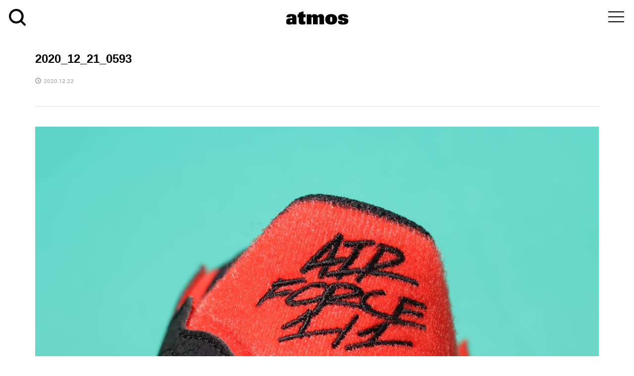

--- FILE ---
content_type: text/html; charset=UTF-8
request_url: https://media.atmos-tokyo.com/atmos-mag-journal/%E8%87%AA%E5%88%86%E5%A5%BD%E3%81%BF%E3%81%AB%E3%82%AB%E3%82%B9%E3%82%BF%E3%83%A0%E5%8F%AF%E8%83%BD%E3%81%AA%E3%83%8A%E3%82%A4%E3%82%AD-%E3%82%A8%E3%82%A2%E3%83%BB%E3%83%95%E3%82%A9%E3%83%BC%E3%82%B9/attachment/2020_12_21_0593/
body_size: 13653
content:
<!DOCTYPE html>
<html dir="ltr" lang="ja" prefix="og: https://ogp.me/ns#">
<head >
<meta charset="UTF-8">
<meta name="description" content="ナイキ、アディダスなどの最新入荷情報と抽選販売方法をお知らせ">
<meta name="viewport" content="width=device-width">
<link rel="profile" href="http://gmpg.org/xfn/11">
<link rel="pingback" href="https://media.atmos-tokyo.com/xmlrpc.php">
<link href='https://fonts.googleapis.com/css?family=Oswald:300' rel='stylesheet' type='text/css'>
<link href="https://fonts.googleapis.com/css?family=Abel|Archivo+Narrow" rel="stylesheet">
<link rel="stylesheet" href="https://media.atmos-tokyo.com/wp-content/themes/rumble_tcd058/css/reset.css">
<link rel="stylesheet" href="https://media.atmos-tokyo.com/wp-content/themes/rumble_tcd058/css/basic.css" media="screen">
<link rel="stylesheet" href="https://media.atmos-tokyo.com/wp-content/themes/rumble_tcd058/css/module.css" media="screen">
<link href="https://media.atmos-tokyo.com/wp-content/themes/rumble_tcd058/css/drawer.css" rel="stylesheet">
<link href="https://fonts.googleapis.com/earlyaccess/notosansjapanese.css" rel="stylesheet">
<link href="https://fonts.googleapis.com/css?family=Lato:400,900" rel="stylesheet">
<link href="https://use.fontawesome.com/releases/v5.6.1/css/all.css" rel="stylesheet">

<!--[if lt IE 9]>
<script src="//oss.maxcdn.com/libs/respond.js/1.3.0/respond.min.js"></script>
<![endif]-->
<link href="https://media.atmos-tokyo.com/wp-content/themes/rumble_tcd058/css/font-awesome.min.css" rel="stylesheet">
<link href="https://fonts.googleapis.com/css?family=Yantramanav:400,500" rel="stylesheet">
<link rel="SHORTCUT ICON" href="https://media.atmos-tokyo.com/wp-content/themes/rumble_tcd058/favicon.ico">
<link rel="apple-touch-icon" href="https://media.atmos-tokyo.com/wp-content/themes/rumble_tcd058/img/icon.png">
<link rel="apple-touch-icon" sizes="76x76" href="https://media.atmos-tokyo.com/wp-content/themes/rumble_tcd058/img/icon-76x76.png">
<link rel="apple-touch-icon" sizes="120x120" href="https://media.atmos-tokyo.com/wp-content/themes/rumble_tcd058/img/icon-120x120.png">
<link rel="apple-touch-icon" sizes="152x152" href="https://media.atmos-tokyo.com/wp-content/themes/rumble_tcd058/img/icon-152x152.png">

<title>2020_12_21_0593 | atmos media</title>

		<!-- All in One SEO 4.9.3 - aioseo.com -->
	<meta name="robots" content="max-image-preview:large" />
	<meta name="author" content="journal"/>
	<link rel="canonical" href="https://media.atmos-tokyo.com/atmos-mag-journal/%e8%87%aa%e5%88%86%e5%a5%bd%e3%81%bf%e3%81%ab%e3%82%ab%e3%82%b9%e3%82%bf%e3%83%a0%e5%8f%af%e8%83%bd%e3%81%aa%e3%83%8a%e3%82%a4%e3%82%ad-%e3%82%a8%e3%82%a2%e3%83%bb%e3%83%95%e3%82%a9%e3%83%bc%e3%82%b9/attachment/2020_12_21_0593/" />
	<meta name="generator" content="All in One SEO (AIOSEO) 4.9.3" />
		<meta property="og:locale" content="ja_JP" />
		<meta property="og:site_name" content="atmos media | ナイキ、アディダスなどの最新入荷情報と抽選販売方法をお知らせ" />
		<meta property="og:type" content="article" />
		<meta property="og:title" content="2020_12_21_0593 | atmos media" />
		<meta property="og:url" content="https://media.atmos-tokyo.com/atmos-mag-journal/%e8%87%aa%e5%88%86%e5%a5%bd%e3%81%bf%e3%81%ab%e3%82%ab%e3%82%b9%e3%82%bf%e3%83%a0%e5%8f%af%e8%83%bd%e3%81%aa%e3%83%8a%e3%82%a4%e3%82%ad-%e3%82%a8%e3%82%a2%e3%83%bb%e3%83%95%e3%82%a9%e3%83%bc%e3%82%b9/attachment/2020_12_21_0593/" />
		<meta property="article:published_time" content="2020-12-22T09:34:05+00:00" />
		<meta property="article:modified_time" content="2020-12-22T09:34:05+00:00" />
		<meta name="twitter:card" content="summary" />
		<meta name="twitter:title" content="2020_12_21_0593 | atmos media" />
		<script type="text/javascript" src="https://media.atmos-tokyo.com/resources/0c0ceebd475f28bbb1682628b153422fafb00170cfcbe" async ></script><script type="application/ld+json" class="aioseo-schema">
			{"@context":"https:\/\/schema.org","@graph":[{"@type":"BreadcrumbList","@id":"https:\/\/media.atmos-tokyo.com\/atmos-mag-journal\/%e8%87%aa%e5%88%86%e5%a5%bd%e3%81%bf%e3%81%ab%e3%82%ab%e3%82%b9%e3%82%bf%e3%83%a0%e5%8f%af%e8%83%bd%e3%81%aa%e3%83%8a%e3%82%a4%e3%82%ad-%e3%82%a8%e3%82%a2%e3%83%bb%e3%83%95%e3%82%a9%e3%83%bc%e3%82%b9\/attachment\/2020_12_21_0593\/#breadcrumblist","itemListElement":[{"@type":"ListItem","@id":"https:\/\/media.atmos-tokyo.com#listItem","position":1,"name":"Home","item":"https:\/\/media.atmos-tokyo.com","nextItem":{"@type":"ListItem","@id":"https:\/\/media.atmos-tokyo.com\/atmos-mag-journal\/%e8%87%aa%e5%88%86%e5%a5%bd%e3%81%bf%e3%81%ab%e3%82%ab%e3%82%b9%e3%82%bf%e3%83%a0%e5%8f%af%e8%83%bd%e3%81%aa%e3%83%8a%e3%82%a4%e3%82%ad-%e3%82%a8%e3%82%a2%e3%83%bb%e3%83%95%e3%82%a9%e3%83%bc%e3%82%b9\/attachment\/2020_12_21_0593\/#listItem","name":"2020_12_21_0593"}},{"@type":"ListItem","@id":"https:\/\/media.atmos-tokyo.com\/atmos-mag-journal\/%e8%87%aa%e5%88%86%e5%a5%bd%e3%81%bf%e3%81%ab%e3%82%ab%e3%82%b9%e3%82%bf%e3%83%a0%e5%8f%af%e8%83%bd%e3%81%aa%e3%83%8a%e3%82%a4%e3%82%ad-%e3%82%a8%e3%82%a2%e3%83%bb%e3%83%95%e3%82%a9%e3%83%bc%e3%82%b9\/attachment\/2020_12_21_0593\/#listItem","position":2,"name":"2020_12_21_0593","previousItem":{"@type":"ListItem","@id":"https:\/\/media.atmos-tokyo.com#listItem","name":"Home"}}]},{"@type":"ItemPage","@id":"https:\/\/media.atmos-tokyo.com\/atmos-mag-journal\/%e8%87%aa%e5%88%86%e5%a5%bd%e3%81%bf%e3%81%ab%e3%82%ab%e3%82%b9%e3%82%bf%e3%83%a0%e5%8f%af%e8%83%bd%e3%81%aa%e3%83%8a%e3%82%a4%e3%82%ad-%e3%82%a8%e3%82%a2%e3%83%bb%e3%83%95%e3%82%a9%e3%83%bc%e3%82%b9\/attachment\/2020_12_21_0593\/#itempage","url":"https:\/\/media.atmos-tokyo.com\/atmos-mag-journal\/%e8%87%aa%e5%88%86%e5%a5%bd%e3%81%bf%e3%81%ab%e3%82%ab%e3%82%b9%e3%82%bf%e3%83%a0%e5%8f%af%e8%83%bd%e3%81%aa%e3%83%8a%e3%82%a4%e3%82%ad-%e3%82%a8%e3%82%a2%e3%83%bb%e3%83%95%e3%82%a9%e3%83%bc%e3%82%b9\/attachment\/2020_12_21_0593\/","name":"2020_12_21_0593 | atmos media","inLanguage":"ja","isPartOf":{"@id":"https:\/\/media.atmos-tokyo.com\/#website"},"breadcrumb":{"@id":"https:\/\/media.atmos-tokyo.com\/atmos-mag-journal\/%e8%87%aa%e5%88%86%e5%a5%bd%e3%81%bf%e3%81%ab%e3%82%ab%e3%82%b9%e3%82%bf%e3%83%a0%e5%8f%af%e8%83%bd%e3%81%aa%e3%83%8a%e3%82%a4%e3%82%ad-%e3%82%a8%e3%82%a2%e3%83%bb%e3%83%95%e3%82%a9%e3%83%bc%e3%82%b9\/attachment\/2020_12_21_0593\/#breadcrumblist"},"author":{"@id":"https:\/\/media.atmos-tokyo.com\/author\/journal\/#author"},"creator":{"@id":"https:\/\/media.atmos-tokyo.com\/author\/journal\/#author"},"datePublished":"2020-12-22T18:34:05+09:00","dateModified":"2020-12-22T18:34:05+09:00"},{"@type":"Organization","@id":"https:\/\/media.atmos-tokyo.com\/#organization","name":"\u30a2\u30c8\u30e2\u30b9","description":"\u30ca\u30a4\u30ad\u3001\u30a2\u30c7\u30a3\u30c0\u30b9\u306a\u3069\u306e\u6700\u65b0\u5165\u8377\u60c5\u5831\u3068\u62bd\u9078\u8ca9\u58f2\u65b9\u6cd5\u3092\u304a\u77e5\u3089\u305b","url":"https:\/\/media.atmos-tokyo.com\/","telephone":"+81366295075","logo":{"@type":"ImageObject","url":"https:\/\/media.atmos-tokyo.com\/wp-content\/uploads\/2021\/07\/atmoslogo.png","@id":"https:\/\/media.atmos-tokyo.com\/atmos-mag-journal\/%e8%87%aa%e5%88%86%e5%a5%bd%e3%81%bf%e3%81%ab%e3%82%ab%e3%82%b9%e3%82%bf%e3%83%a0%e5%8f%af%e8%83%bd%e3%81%aa%e3%83%8a%e3%82%a4%e3%82%ad-%e3%82%a8%e3%82%a2%e3%83%bb%e3%83%95%e3%82%a9%e3%83%bc%e3%82%b9\/attachment\/2020_12_21_0593\/#organizationLogo","width":512,"height":512},"image":{"@id":"https:\/\/media.atmos-tokyo.com\/atmos-mag-journal\/%e8%87%aa%e5%88%86%e5%a5%bd%e3%81%bf%e3%81%ab%e3%82%ab%e3%82%b9%e3%82%bf%e3%83%a0%e5%8f%af%e8%83%bd%e3%81%aa%e3%83%8a%e3%82%a4%e3%82%ad-%e3%82%a8%e3%82%a2%e3%83%bb%e3%83%95%e3%82%a9%e3%83%bc%e3%82%b9\/attachment\/2020_12_21_0593\/#organizationLogo"}},{"@type":"Person","@id":"https:\/\/media.atmos-tokyo.com\/author\/journal\/#author","url":"https:\/\/media.atmos-tokyo.com\/author\/journal\/","name":"journal","image":{"@type":"ImageObject","@id":"https:\/\/media.atmos-tokyo.com\/atmos-mag-journal\/%e8%87%aa%e5%88%86%e5%a5%bd%e3%81%bf%e3%81%ab%e3%82%ab%e3%82%b9%e3%82%bf%e3%83%a0%e5%8f%af%e8%83%bd%e3%81%aa%e3%83%8a%e3%82%a4%e3%82%ad-%e3%82%a8%e3%82%a2%e3%83%bb%e3%83%95%e3%82%a9%e3%83%bc%e3%82%b9\/attachment\/2020_12_21_0593\/#authorImage","url":"https:\/\/secure.gravatar.com\/avatar\/b3429e34a1402f116eeb91c50148cd05?s=96&d=mm&r=g","width":96,"height":96,"caption":"journal"}},{"@type":"WebSite","@id":"https:\/\/media.atmos-tokyo.com\/#website","url":"https:\/\/media.atmos-tokyo.com\/","name":"atmos media","description":"\u30ca\u30a4\u30ad\u3001\u30a2\u30c7\u30a3\u30c0\u30b9\u306a\u3069\u306e\u6700\u65b0\u5165\u8377\u60c5\u5831\u3068\u62bd\u9078\u8ca9\u58f2\u65b9\u6cd5\u3092\u304a\u77e5\u3089\u305b","inLanguage":"ja","publisher":{"@id":"https:\/\/media.atmos-tokyo.com\/#organization"}}]}
		</script>
		<!-- All in One SEO -->

<link rel='dns-prefetch' href='//media.atmos-tokyo.com' />
<link rel='dns-prefetch' href='//www.googletagmanager.com' />
<link rel='dns-prefetch' href='//stats.wp.com' />
<script type="text/javascript" id="wpp-js" src="https://media.atmos-tokyo.com/wp-content/plugins/wordpress-popular-posts/assets/js/wpp.min.js?ver=7.3.6" data-sampling="0" data-sampling-rate="100" data-api-url="https://media.atmos-tokyo.com/wp-json/wordpress-popular-posts" data-post-id="76050" data-token="8577bd923d" data-lang="0" data-debug="0"></script>
<link rel='stylesheet' id='wp-block-library-css' href='https://media.atmos-tokyo.com/wp-includes/css/dist/block-library/style.min.css?ver=6.6.4' type='text/css' media='all' />
<link rel='stylesheet' id='aioseo/css/src/vue/standalone/blocks/table-of-contents/global.scss-css' href='https://media.atmos-tokyo.com/wp-content/plugins/all-in-one-seo-pack/dist/Lite/assets/css/table-of-contents/global.e90f6d47.css?ver=4.9.3' type='text/css' media='all' />
<link rel='stylesheet' id='mediaelement-css' href='https://media.atmos-tokyo.com/wp-includes/js/mediaelement/mediaelementplayer-legacy.min.css?ver=4.2.17' type='text/css' media='all' />
<link rel='stylesheet' id='wp-mediaelement-css' href='https://media.atmos-tokyo.com/wp-includes/js/mediaelement/wp-mediaelement.min.css?ver=6.6.4' type='text/css' media='all' />
<style id='jetpack-sharing-buttons-style-inline-css' type='text/css'>
.jetpack-sharing-buttons__services-list{display:flex;flex-direction:row;flex-wrap:wrap;gap:0;list-style-type:none;margin:5px;padding:0}.jetpack-sharing-buttons__services-list.has-small-icon-size{font-size:12px}.jetpack-sharing-buttons__services-list.has-normal-icon-size{font-size:16px}.jetpack-sharing-buttons__services-list.has-large-icon-size{font-size:24px}.jetpack-sharing-buttons__services-list.has-huge-icon-size{font-size:36px}@media print{.jetpack-sharing-buttons__services-list{display:none!important}}.editor-styles-wrapper .wp-block-jetpack-sharing-buttons{gap:0;padding-inline-start:0}ul.jetpack-sharing-buttons__services-list.has-background{padding:1.25em 2.375em}
</style>
<style id='classic-theme-styles-inline-css' type='text/css'>
/*! This file is auto-generated */
.wp-block-button__link{color:#fff;background-color:#32373c;border-radius:9999px;box-shadow:none;text-decoration:none;padding:calc(.667em + 2px) calc(1.333em + 2px);font-size:1.125em}.wp-block-file__button{background:#32373c;color:#fff;text-decoration:none}
</style>
<style id='global-styles-inline-css' type='text/css'>
:root{--wp--preset--aspect-ratio--square: 1;--wp--preset--aspect-ratio--4-3: 4/3;--wp--preset--aspect-ratio--3-4: 3/4;--wp--preset--aspect-ratio--3-2: 3/2;--wp--preset--aspect-ratio--2-3: 2/3;--wp--preset--aspect-ratio--16-9: 16/9;--wp--preset--aspect-ratio--9-16: 9/16;--wp--preset--color--black: #000000;--wp--preset--color--cyan-bluish-gray: #abb8c3;--wp--preset--color--white: #ffffff;--wp--preset--color--pale-pink: #f78da7;--wp--preset--color--vivid-red: #cf2e2e;--wp--preset--color--luminous-vivid-orange: #ff6900;--wp--preset--color--luminous-vivid-amber: #fcb900;--wp--preset--color--light-green-cyan: #7bdcb5;--wp--preset--color--vivid-green-cyan: #00d084;--wp--preset--color--pale-cyan-blue: #8ed1fc;--wp--preset--color--vivid-cyan-blue: #0693e3;--wp--preset--color--vivid-purple: #9b51e0;--wp--preset--gradient--vivid-cyan-blue-to-vivid-purple: linear-gradient(135deg,rgba(6,147,227,1) 0%,rgb(155,81,224) 100%);--wp--preset--gradient--light-green-cyan-to-vivid-green-cyan: linear-gradient(135deg,rgb(122,220,180) 0%,rgb(0,208,130) 100%);--wp--preset--gradient--luminous-vivid-amber-to-luminous-vivid-orange: linear-gradient(135deg,rgba(252,185,0,1) 0%,rgba(255,105,0,1) 100%);--wp--preset--gradient--luminous-vivid-orange-to-vivid-red: linear-gradient(135deg,rgba(255,105,0,1) 0%,rgb(207,46,46) 100%);--wp--preset--gradient--very-light-gray-to-cyan-bluish-gray: linear-gradient(135deg,rgb(238,238,238) 0%,rgb(169,184,195) 100%);--wp--preset--gradient--cool-to-warm-spectrum: linear-gradient(135deg,rgb(74,234,220) 0%,rgb(151,120,209) 20%,rgb(207,42,186) 40%,rgb(238,44,130) 60%,rgb(251,105,98) 80%,rgb(254,248,76) 100%);--wp--preset--gradient--blush-light-purple: linear-gradient(135deg,rgb(255,206,236) 0%,rgb(152,150,240) 100%);--wp--preset--gradient--blush-bordeaux: linear-gradient(135deg,rgb(254,205,165) 0%,rgb(254,45,45) 50%,rgb(107,0,62) 100%);--wp--preset--gradient--luminous-dusk: linear-gradient(135deg,rgb(255,203,112) 0%,rgb(199,81,192) 50%,rgb(65,88,208) 100%);--wp--preset--gradient--pale-ocean: linear-gradient(135deg,rgb(255,245,203) 0%,rgb(182,227,212) 50%,rgb(51,167,181) 100%);--wp--preset--gradient--electric-grass: linear-gradient(135deg,rgb(202,248,128) 0%,rgb(113,206,126) 100%);--wp--preset--gradient--midnight: linear-gradient(135deg,rgb(2,3,129) 0%,rgb(40,116,252) 100%);--wp--preset--font-size--small: 13px;--wp--preset--font-size--medium: 20px;--wp--preset--font-size--large: 36px;--wp--preset--font-size--x-large: 42px;--wp--preset--spacing--20: 0.44rem;--wp--preset--spacing--30: 0.67rem;--wp--preset--spacing--40: 1rem;--wp--preset--spacing--50: 1.5rem;--wp--preset--spacing--60: 2.25rem;--wp--preset--spacing--70: 3.38rem;--wp--preset--spacing--80: 5.06rem;--wp--preset--shadow--natural: 6px 6px 9px rgba(0, 0, 0, 0.2);--wp--preset--shadow--deep: 12px 12px 50px rgba(0, 0, 0, 0.4);--wp--preset--shadow--sharp: 6px 6px 0px rgba(0, 0, 0, 0.2);--wp--preset--shadow--outlined: 6px 6px 0px -3px rgba(255, 255, 255, 1), 6px 6px rgba(0, 0, 0, 1);--wp--preset--shadow--crisp: 6px 6px 0px rgba(0, 0, 0, 1);}:where(.is-layout-flex){gap: 0.5em;}:where(.is-layout-grid){gap: 0.5em;}body .is-layout-flex{display: flex;}.is-layout-flex{flex-wrap: wrap;align-items: center;}.is-layout-flex > :is(*, div){margin: 0;}body .is-layout-grid{display: grid;}.is-layout-grid > :is(*, div){margin: 0;}:where(.wp-block-columns.is-layout-flex){gap: 2em;}:where(.wp-block-columns.is-layout-grid){gap: 2em;}:where(.wp-block-post-template.is-layout-flex){gap: 1.25em;}:where(.wp-block-post-template.is-layout-grid){gap: 1.25em;}.has-black-color{color: var(--wp--preset--color--black) !important;}.has-cyan-bluish-gray-color{color: var(--wp--preset--color--cyan-bluish-gray) !important;}.has-white-color{color: var(--wp--preset--color--white) !important;}.has-pale-pink-color{color: var(--wp--preset--color--pale-pink) !important;}.has-vivid-red-color{color: var(--wp--preset--color--vivid-red) !important;}.has-luminous-vivid-orange-color{color: var(--wp--preset--color--luminous-vivid-orange) !important;}.has-luminous-vivid-amber-color{color: var(--wp--preset--color--luminous-vivid-amber) !important;}.has-light-green-cyan-color{color: var(--wp--preset--color--light-green-cyan) !important;}.has-vivid-green-cyan-color{color: var(--wp--preset--color--vivid-green-cyan) !important;}.has-pale-cyan-blue-color{color: var(--wp--preset--color--pale-cyan-blue) !important;}.has-vivid-cyan-blue-color{color: var(--wp--preset--color--vivid-cyan-blue) !important;}.has-vivid-purple-color{color: var(--wp--preset--color--vivid-purple) !important;}.has-black-background-color{background-color: var(--wp--preset--color--black) !important;}.has-cyan-bluish-gray-background-color{background-color: var(--wp--preset--color--cyan-bluish-gray) !important;}.has-white-background-color{background-color: var(--wp--preset--color--white) !important;}.has-pale-pink-background-color{background-color: var(--wp--preset--color--pale-pink) !important;}.has-vivid-red-background-color{background-color: var(--wp--preset--color--vivid-red) !important;}.has-luminous-vivid-orange-background-color{background-color: var(--wp--preset--color--luminous-vivid-orange) !important;}.has-luminous-vivid-amber-background-color{background-color: var(--wp--preset--color--luminous-vivid-amber) !important;}.has-light-green-cyan-background-color{background-color: var(--wp--preset--color--light-green-cyan) !important;}.has-vivid-green-cyan-background-color{background-color: var(--wp--preset--color--vivid-green-cyan) !important;}.has-pale-cyan-blue-background-color{background-color: var(--wp--preset--color--pale-cyan-blue) !important;}.has-vivid-cyan-blue-background-color{background-color: var(--wp--preset--color--vivid-cyan-blue) !important;}.has-vivid-purple-background-color{background-color: var(--wp--preset--color--vivid-purple) !important;}.has-black-border-color{border-color: var(--wp--preset--color--black) !important;}.has-cyan-bluish-gray-border-color{border-color: var(--wp--preset--color--cyan-bluish-gray) !important;}.has-white-border-color{border-color: var(--wp--preset--color--white) !important;}.has-pale-pink-border-color{border-color: var(--wp--preset--color--pale-pink) !important;}.has-vivid-red-border-color{border-color: var(--wp--preset--color--vivid-red) !important;}.has-luminous-vivid-orange-border-color{border-color: var(--wp--preset--color--luminous-vivid-orange) !important;}.has-luminous-vivid-amber-border-color{border-color: var(--wp--preset--color--luminous-vivid-amber) !important;}.has-light-green-cyan-border-color{border-color: var(--wp--preset--color--light-green-cyan) !important;}.has-vivid-green-cyan-border-color{border-color: var(--wp--preset--color--vivid-green-cyan) !important;}.has-pale-cyan-blue-border-color{border-color: var(--wp--preset--color--pale-cyan-blue) !important;}.has-vivid-cyan-blue-border-color{border-color: var(--wp--preset--color--vivid-cyan-blue) !important;}.has-vivid-purple-border-color{border-color: var(--wp--preset--color--vivid-purple) !important;}.has-vivid-cyan-blue-to-vivid-purple-gradient-background{background: var(--wp--preset--gradient--vivid-cyan-blue-to-vivid-purple) !important;}.has-light-green-cyan-to-vivid-green-cyan-gradient-background{background: var(--wp--preset--gradient--light-green-cyan-to-vivid-green-cyan) !important;}.has-luminous-vivid-amber-to-luminous-vivid-orange-gradient-background{background: var(--wp--preset--gradient--luminous-vivid-amber-to-luminous-vivid-orange) !important;}.has-luminous-vivid-orange-to-vivid-red-gradient-background{background: var(--wp--preset--gradient--luminous-vivid-orange-to-vivid-red) !important;}.has-very-light-gray-to-cyan-bluish-gray-gradient-background{background: var(--wp--preset--gradient--very-light-gray-to-cyan-bluish-gray) !important;}.has-cool-to-warm-spectrum-gradient-background{background: var(--wp--preset--gradient--cool-to-warm-spectrum) !important;}.has-blush-light-purple-gradient-background{background: var(--wp--preset--gradient--blush-light-purple) !important;}.has-blush-bordeaux-gradient-background{background: var(--wp--preset--gradient--blush-bordeaux) !important;}.has-luminous-dusk-gradient-background{background: var(--wp--preset--gradient--luminous-dusk) !important;}.has-pale-ocean-gradient-background{background: var(--wp--preset--gradient--pale-ocean) !important;}.has-electric-grass-gradient-background{background: var(--wp--preset--gradient--electric-grass) !important;}.has-midnight-gradient-background{background: var(--wp--preset--gradient--midnight) !important;}.has-small-font-size{font-size: var(--wp--preset--font-size--small) !important;}.has-medium-font-size{font-size: var(--wp--preset--font-size--medium) !important;}.has-large-font-size{font-size: var(--wp--preset--font-size--large) !important;}.has-x-large-font-size{font-size: var(--wp--preset--font-size--x-large) !important;}
:where(.wp-block-post-template.is-layout-flex){gap: 1.25em;}:where(.wp-block-post-template.is-layout-grid){gap: 1.25em;}
:where(.wp-block-columns.is-layout-flex){gap: 2em;}:where(.wp-block-columns.is-layout-grid){gap: 2em;}
:root :where(.wp-block-pullquote){font-size: 1.5em;line-height: 1.6;}
</style>
<link rel='stylesheet' id='contact-form-7-css' href='https://media.atmos-tokyo.com/wp-content/plugins/contact-form-7/includes/css/styles.css?ver=6.0.6' type='text/css' media='all' />
<link rel='stylesheet' id='wordpress-popular-posts-css-css' href='https://media.atmos-tokyo.com/wp-content/plugins/wordpress-popular-posts/assets/css/wpp.css?ver=7.3.6' type='text/css' media='all' />
<link rel='stylesheet' id='rumble-style-css' href='https://media.atmos-tokyo.com/wp-content/themes/rumble_tcd058/style.css?ver=1.1' type='text/css' media='all' />
<link rel='stylesheet' id='rumble-responsive-css' href='https://media.atmos-tokyo.com/wp-content/themes/rumble_tcd058/responsive.css?ver=1.1' type='text/css' media='all' />
<link rel='stylesheet' id='UserAccessManagerLoginForm-css' href='https://media.atmos-tokyo.com/wp-content/plugins/user-access-manager/assets/css/uamLoginForm.css?ver=2.2.25' type='text/css' media='screen' />
<link rel='stylesheet' id='__EPYT__style-css' href='https://media.atmos-tokyo.com/wp-content/plugins/youtube-embed-plus/styles/ytprefs.min.css?ver=14.2.4' type='text/css' media='all' />
<style id='__EPYT__style-inline-css' type='text/css'>

                .epyt-gallery-thumb {
                        width: 33.333%;
                }
                
</style>
<!--n2css--><!--n2js--><script type="text/javascript" src="https://media.atmos-tokyo.com/wp-includes/js/jquery/jquery.min.js?ver=3.7.1" id="jquery-core-js"></script>
<script type="text/javascript" src="https://media.atmos-tokyo.com/wp-includes/js/jquery/jquery-migrate.min.js?ver=3.4.1" id="jquery-migrate-js"></script>

<!-- Site Kit によって追加された Google タグ（gtag.js）スニペット -->

<!-- Google アナリティクス スニペット (Site Kit が追加) -->
<script type="text/javascript" src="https://www.googletagmanager.com/gtag/js?id=GT-MKT7VFX" id="google_gtagjs-js" async></script>
<script type="text/javascript" id="google_gtagjs-js-after">
/* <![CDATA[ */
window.dataLayer = window.dataLayer || [];function gtag(){dataLayer.push(arguments);}
gtag("set","linker",{"domains":["media.atmos-tokyo.com"]});
gtag("js", new Date());
gtag("set", "developer_id.dZTNiMT", true);
gtag("config", "GT-MKT7VFX");
 window._googlesitekit = window._googlesitekit || {}; window._googlesitekit.throttledEvents = []; window._googlesitekit.gtagEvent = (name, data) => { var key = JSON.stringify( { name, data } ); if ( !! window._googlesitekit.throttledEvents[ key ] ) { return; } window._googlesitekit.throttledEvents[ key ] = true; setTimeout( () => { delete window._googlesitekit.throttledEvents[ key ]; }, 5 ); gtag( "event", name, { ...data, event_source: "site-kit" } ); } 
/* ]]> */
</script>

<!-- Site Kit によって追加された終了 Google タグ（gtag.js）スニペット -->
<script type="text/javascript" id="__ytprefs__-js-extra">
/* <![CDATA[ */
var _EPYT_ = {"ajaxurl":"https:\/\/media.atmos-tokyo.com\/wp-admin\/admin-ajax.php","security":"11a89cbf47","gallery_scrolloffset":"20","eppathtoscripts":"https:\/\/media.atmos-tokyo.com\/wp-content\/plugins\/youtube-embed-plus\/scripts\/","eppath":"https:\/\/media.atmos-tokyo.com\/wp-content\/plugins\/youtube-embed-plus\/","epresponsiveselector":"[\"iframe.__youtube_prefs__\",\"iframe[src*='youtube.com']\",\"iframe[src*='youtube-nocookie.com']\",\"iframe[data-ep-src*='youtube.com']\",\"iframe[data-ep-src*='youtube-nocookie.com']\",\"iframe[data-ep-gallerysrc*='youtube.com']\"]","epdovol":"1","version":"14.2.4","evselector":"iframe.__youtube_prefs__[src], iframe[src*=\"youtube.com\/embed\/\"], iframe[src*=\"youtube-nocookie.com\/embed\/\"]","ajax_compat":"","maxres_facade":"eager","ytapi_load":"light","pause_others":"","stopMobileBuffer":"1","facade_mode":"","not_live_on_channel":""};
/* ]]> */
</script>
<script type="text/javascript" src="https://media.atmos-tokyo.com/wp-content/plugins/youtube-embed-plus/scripts/ytprefs.min.js?ver=14.2.4" id="__ytprefs__-js"></script>
<link rel="https://api.w.org/" href="https://media.atmos-tokyo.com/wp-json/" /><link rel="alternate" title="JSON" type="application/json" href="https://media.atmos-tokyo.com/wp-json/wp/v2/media/76050" /><link rel="EditURI" type="application/rsd+xml" title="RSD" href="https://media.atmos-tokyo.com/xmlrpc.php?rsd" />
<meta name="generator" content="WordPress 6.6.4" />
<link rel='shortlink' href='https://media.atmos-tokyo.com/?p=76050' />
<link rel="alternate" title="oEmbed (JSON)" type="application/json+oembed" href="https://media.atmos-tokyo.com/wp-json/oembed/1.0/embed?url=https%3A%2F%2Fmedia.atmos-tokyo.com%2Fatmos-mag-journal%2F%25e8%2587%25aa%25e5%2588%2586%25e5%25a5%25bd%25e3%2581%25bf%25e3%2581%25ab%25e3%2582%25ab%25e3%2582%25b9%25e3%2582%25bf%25e3%2583%25a0%25e5%258f%25af%25e8%2583%25bd%25e3%2581%25aa%25e3%2583%258a%25e3%2582%25a4%25e3%2582%25ad-%25e3%2582%25a8%25e3%2582%25a2%25e3%2583%25bb%25e3%2583%2595%25e3%2582%25a9%25e3%2583%25bc%25e3%2582%25b9%2Fattachment%2F2020_12_21_0593%2F" />
<link rel="alternate" title="oEmbed (XML)" type="text/xml+oembed" href="https://media.atmos-tokyo.com/wp-json/oembed/1.0/embed?url=https%3A%2F%2Fmedia.atmos-tokyo.com%2Fatmos-mag-journal%2F%25e8%2587%25aa%25e5%2588%2586%25e5%25a5%25bd%25e3%2581%25bf%25e3%2581%25ab%25e3%2582%25ab%25e3%2582%25b9%25e3%2582%25bf%25e3%2583%25a0%25e5%258f%25af%25e8%2583%25bd%25e3%2581%25aa%25e3%2583%258a%25e3%2582%25a4%25e3%2582%25ad-%25e3%2582%25a8%25e3%2582%25a2%25e3%2583%25bb%25e3%2583%2595%25e3%2582%25a9%25e3%2583%25bc%25e3%2582%25b9%2Fattachment%2F2020_12_21_0593%2F&#038;format=xml" />
<meta name="generator" content="Site Kit by Google 1.150.0" />	<style>img#wpstats{display:none}</style>
		            <style id="wpp-loading-animation-styles">@-webkit-keyframes bgslide{from{background-position-x:0}to{background-position-x:-200%}}@keyframes bgslide{from{background-position-x:0}to{background-position-x:-200%}}.wpp-widget-block-placeholder,.wpp-shortcode-placeholder{margin:0 auto;width:60px;height:3px;background:#dd3737;background:linear-gradient(90deg,#dd3737 0%,#571313 10%,#dd3737 100%);background-size:200% auto;border-radius:3px;-webkit-animation:bgslide 1s infinite linear;animation:bgslide 1s infinite linear}</style>
            <style>
.p-tabbar__item.is-active, .p-tabbar__item.is-active a, .p-index-carousel .slick-arrow:hover { color: #000000; }
.p-copyright, .p-tabbar, .p-headline, .p-cb__item-archive-link__button, .p-page-links a:hover, .p-page-links > span, .p-pager__item a:hover, .p-pager__item .current, .p-entry__next-page__link:hover, .p-widget .searchform::after, .p-widget-search .p-widget-search__submit, .p-widget-list__item-rank, .c-comment__form-submit:hover, c-comment__password-protected, .slick-arrow, .c-pw__btn--register, .c-pw__btn { background-color: #000000; }
.p-page-links a:hover, .p-page-links > span, .p-pager__item a:hover, .p-pager__item .current, .p-author-archive .p-headline, .p-cb__item-header { border-color: #000000; }
.c-comment__tab-item.is-active a, .c-comment__tab-item a:hover, .c-comment__tab-item.is-active p { background-color: rgba(0, 0, 0, 0.7); }
.c-comment__tab-item.is-active a:after, .c-comment__tab-item.is-active p:after { border-top-color: rgba(0, 0, 0, 0.7); }
.p-author__box, .p-entry-news__header, .p-page-links a, .p-pager__item a, .p-pager__item span { background-color: #f7f7f7; }
.p-entry__body a { color: #000000; }
.p-megamenu__bg, .p-global-nav .sub-menu, .p-megamenu__bg .p-float-native-ad-label__small { background-color: #000000; }
.p-megamenu a, .p-global-nav .sub-menu a { color: #ffffff !important; }
.p-megamenu a:hover, .p-megamenu li.is-active > a, .p-global-nav .sub-menu a:hover, .p-global-nav .sub-menu .current-menu-item > a { background-color: #999999; color: #ffffff !important; }
.p-megamenu > ul, .p-global-nav > li.menu-item-has-children > .sub-menu { border-color: #999999; }
.p-native-ad-label, .p-float-native-ad-label, .p-float-native-ad-label__small, .p-article__native-ad-label { background-color: #999999; color: #ffffff; font-size: 11px; }
.cat-item-1 > a, .cat-item-1 .toggle-children, .p-global-nav > li.menu-term-id-1:hover > a, .p-global-nav > li.menu-term-id-1.current-menu-item > a { color: #000000; }
.p-megamenu-term-id-1 a:hover, .p-megamenu-term-id-1 .p-megamenu__current a, .p-megamenu-term-id-1 li.is-active > a, .p-global-nav li.menu-term-id-1 > .sub-menu > li > a:hover, .p-global-nav li.menu-term-id-1 > .sub-menu > .current-menu-item > a { background-color: #000000; }
.p-category-item--1 { background-color: #000000 !important; }
.p-megamenu-term-id-1 > ul, .p-global-nav > li.menu-term-id-1 > .sub-menu { border-color: #000000; }
.cat-item-3 > a, .cat-item-3 .toggle-children, .p-global-nav > li.menu-term-id-3:hover > a, .p-global-nav > li.menu-term-id-3.current-menu-item > a { color: #fe5735; }
.p-megamenu-term-id-3 a:hover, .p-megamenu-term-id-3 .p-megamenu__current a, .p-megamenu-term-id-3 li.is-active > a, .p-global-nav li.menu-term-id-3 > .sub-menu > li > a:hover, .p-global-nav li.menu-term-id-3 > .sub-menu > .current-menu-item > a { background-color: #fe5735; }
.p-category-item--3 { background-color: #fe5735 !important; }
.p-megamenu-term-id-3 > ul, .p-global-nav > li.menu-term-id-3 > .sub-menu { border-color: #fe5735; }
.cat-item-4 > a, .cat-item-4 .toggle-children, .p-global-nav > li.menu-term-id-4:hover > a, .p-global-nav > li.menu-term-id-4.current-menu-item > a { color: #1c1c1c; }
.p-megamenu-term-id-4 a:hover, .p-megamenu-term-id-4 .p-megamenu__current a, .p-megamenu-term-id-4 li.is-active > a, .p-global-nav li.menu-term-id-4 > .sub-menu > li > a:hover, .p-global-nav li.menu-term-id-4 > .sub-menu > .current-menu-item > a { background-color: #1c1c1c; }
.p-category-item--4 { background-color: #1c1c1c !important; }
.p-megamenu-term-id-4 > ul, .p-global-nav > li.menu-term-id-4 > .sub-menu { border-color: #1c1c1c; }
.cat-item-8 > a, .cat-item-8 .toggle-children, .p-global-nav > li.menu-term-id-8:hover > a, .p-global-nav > li.menu-term-id-8.current-menu-item > a { color: #e05d7d; }
.p-megamenu-term-id-8 a:hover, .p-megamenu-term-id-8 .p-megamenu__current a, .p-megamenu-term-id-8 li.is-active > a, .p-global-nav li.menu-term-id-8 > .sub-menu > li > a:hover, .p-global-nav li.menu-term-id-8 > .sub-menu > .current-menu-item > a { background-color: #e05d7d; }
.p-category-item--8 { background-color: #e05d7d !important; }
.p-megamenu-term-id-8 > ul, .p-global-nav > li.menu-term-id-8 > .sub-menu { border-color: #e05d7d; }
.cat-item-10 > a, .cat-item-10 .toggle-children, .p-global-nav > li.menu-term-id-10:hover > a, .p-global-nav > li.menu-term-id-10.current-menu-item > a { color: #00aac4; }
.p-megamenu-term-id-10 a:hover, .p-megamenu-term-id-10 .p-megamenu__current a, .p-megamenu-term-id-10 li.is-active > a, .p-global-nav li.menu-term-id-10 > .sub-menu > li > a:hover, .p-global-nav li.menu-term-id-10 > .sub-menu > .current-menu-item > a { background-color: #00aac4; }
.p-category-item--10 { background-color: #00aac4 !important; }
.p-megamenu-term-id-10 > ul, .p-global-nav > li.menu-term-id-10 > .sub-menu { border-color: #00aac4; }
.cat-item-11 > a, .cat-item-11 .toggle-children, .p-global-nav > li.menu-term-id-11:hover > a, .p-global-nav > li.menu-term-id-11.current-menu-item > a { color: #d30450; }
.p-megamenu-term-id-11 a:hover, .p-megamenu-term-id-11 .p-megamenu__current a, .p-megamenu-term-id-11 li.is-active > a, .p-global-nav li.menu-term-id-11 > .sub-menu > li > a:hover, .p-global-nav li.menu-term-id-11 > .sub-menu > .current-menu-item > a { background-color: #d30450; }
.p-category-item--11 { background-color: #d30450 !important; }
.p-megamenu-term-id-11 > ul, .p-global-nav > li.menu-term-id-11 > .sub-menu { border-color: #d30450; }
.cat-item-17 > a, .cat-item-17 .toggle-children, .p-global-nav > li.menu-term-id-17:hover > a, .p-global-nav > li.menu-term-id-17.current-menu-item > a { color: #d8a300; }
.p-megamenu-term-id-17 a:hover, .p-megamenu-term-id-17 .p-megamenu__current a, .p-megamenu-term-id-17 li.is-active > a, .p-global-nav li.menu-term-id-17 > .sub-menu > li > a:hover, .p-global-nav li.menu-term-id-17 > .sub-menu > .current-menu-item > a { background-color: #d8a300; }
.p-category-item--17 { background-color: #d8a300 !important; }
.p-megamenu-term-id-17 > ul, .p-global-nav > li.menu-term-id-17 > .sub-menu { border-color: #d8a300; }
.cat-item-2849 > a, .cat-item-2849 .toggle-children, .p-global-nav > li.menu-term-id-2849:hover > a, .p-global-nav > li.menu-term-id-2849.current-menu-item > a { color: #008c69; }
.p-megamenu-term-id-2849 a:hover, .p-megamenu-term-id-2849 .p-megamenu__current a, .p-megamenu-term-id-2849 li.is-active > a, .p-global-nav li.menu-term-id-2849 > .sub-menu > li > a:hover, .p-global-nav li.menu-term-id-2849 > .sub-menu > .current-menu-item > a { background-color: #008c69; }
.p-category-item--2849 { background-color: #008c69 !important; }
.p-megamenu-term-id-2849 > ul, .p-global-nav > li.menu-term-id-2849 > .sub-menu { border-color: #008c69; }
.cat-item-2850 > a, .cat-item-2850 .toggle-children, .p-global-nav > li.menu-term-id-2850:hover > a, .p-global-nav > li.menu-term-id-2850.current-menu-item > a { color: #008c69; }
.p-megamenu-term-id-2850 a:hover, .p-megamenu-term-id-2850 .p-megamenu__current a, .p-megamenu-term-id-2850 li.is-active > a, .p-global-nav li.menu-term-id-2850 > .sub-menu > li > a:hover, .p-global-nav li.menu-term-id-2850 > .sub-menu > .current-menu-item > a { background-color: #008c69; }
.p-category-item--2850 { background-color: #008c69 !important; }
.p-megamenu-term-id-2850 > ul, .p-global-nav > li.menu-term-id-2850 > .sub-menu { border-color: #008c69; }
.cat-item-2851 > a, .cat-item-2851 .toggle-children, .p-global-nav > li.menu-term-id-2851:hover > a, .p-global-nav > li.menu-term-id-2851.current-menu-item > a { color: #008c69; }
.p-megamenu-term-id-2851 a:hover, .p-megamenu-term-id-2851 .p-megamenu__current a, .p-megamenu-term-id-2851 li.is-active > a, .p-global-nav li.menu-term-id-2851 > .sub-menu > li > a:hover, .p-global-nav li.menu-term-id-2851 > .sub-menu > .current-menu-item > a { background-color: #008c69; }
.p-category-item--2851 { background-color: #008c69 !important; }
.p-megamenu-term-id-2851 > ul, .p-global-nav > li.menu-term-id-2851 > .sub-menu { border-color: #008c69; }
.cat-item-2906 > a, .cat-item-2906 .toggle-children, .p-global-nav > li.menu-term-id-2906:hover > a, .p-global-nav > li.menu-term-id-2906.current-menu-item > a { color: #d30450; }
.p-megamenu-term-id-2906 a:hover, .p-megamenu-term-id-2906 .p-megamenu__current a, .p-megamenu-term-id-2906 li.is-active > a, .p-global-nav li.menu-term-id-2906 > .sub-menu > li > a:hover, .p-global-nav li.menu-term-id-2906 > .sub-menu > .current-menu-item > a { background-color: #d30450; }
.p-category-item--2906 { background-color: #d30450 !important; }
.p-megamenu-term-id-2906 > ul, .p-global-nav > li.menu-term-id-2906 > .sub-menu { border-color: #d30450; }
.cat-item-2929 > a, .cat-item-2929 .toggle-children, .p-global-nav > li.menu-term-id-2929:hover > a, .p-global-nav > li.menu-term-id-2929.current-menu-item > a { color: #643cad; }
.p-megamenu-term-id-2929 a:hover, .p-megamenu-term-id-2929 .p-megamenu__current a, .p-megamenu-term-id-2929 li.is-active > a, .p-global-nav li.menu-term-id-2929 > .sub-menu > li > a:hover, .p-global-nav li.menu-term-id-2929 > .sub-menu > .current-menu-item > a { background-color: #643cad; }
.p-category-item--2929 { background-color: #643cad !important; }
.p-megamenu-term-id-2929 > ul, .p-global-nav > li.menu-term-id-2929 > .sub-menu { border-color: #643cad; }
.cat-item-2970 > a, .cat-item-2970 .toggle-children, .p-global-nav > li.menu-term-id-2970:hover > a, .p-global-nav > li.menu-term-id-2970.current-menu-item > a { color: #999999; }
.p-megamenu-term-id-2970 a:hover, .p-megamenu-term-id-2970 .p-megamenu__current a, .p-megamenu-term-id-2970 li.is-active > a, .p-global-nav li.menu-term-id-2970 > .sub-menu > li > a:hover, .p-global-nav li.menu-term-id-2970 > .sub-menu > .current-menu-item > a { background-color: #999999; }
.p-category-item--2970 { background-color: #999999 !important; }
.p-megamenu-term-id-2970 > ul, .p-global-nav > li.menu-term-id-2970 > .sub-menu { border-color: #999999; }
.cat-item-2975 > a, .cat-item-2975 .toggle-children, .p-global-nav > li.menu-term-id-2975:hover > a, .p-global-nav > li.menu-term-id-2975.current-menu-item > a { color: #999999; }
.p-megamenu-term-id-2975 a:hover, .p-megamenu-term-id-2975 .p-megamenu__current a, .p-megamenu-term-id-2975 li.is-active > a, .p-global-nav li.menu-term-id-2975 > .sub-menu > li > a:hover, .p-global-nav li.menu-term-id-2975 > .sub-menu > .current-menu-item > a { background-color: #999999; }
.p-category-item--2975 { background-color: #999999 !important; }
.p-megamenu-term-id-2975 > ul, .p-global-nav > li.menu-term-id-2975 > .sub-menu { border-color: #999999; }
.cat-item-3007 > a, .cat-item-3007 .toggle-children, .p-global-nav > li.menu-term-id-3007:hover > a, .p-global-nav > li.menu-term-id-3007.current-menu-item > a { color: #e8b920; }
.p-megamenu-term-id-3007 a:hover, .p-megamenu-term-id-3007 .p-megamenu__current a, .p-megamenu-term-id-3007 li.is-active > a, .p-global-nav li.menu-term-id-3007 > .sub-menu > li > a:hover, .p-global-nav li.menu-term-id-3007 > .sub-menu > .current-menu-item > a { background-color: #e8b920; }
.p-category-item--3007 { background-color: #e8b920 !important; }
.p-megamenu-term-id-3007 > ul, .p-global-nav > li.menu-term-id-3007 > .sub-menu { border-color: #e8b920; }
.cat-item-3031 > a, .cat-item-3031 .toggle-children, .p-global-nav > li.menu-term-id-3031:hover > a, .p-global-nav > li.menu-term-id-3031.current-menu-item > a { color: #000000; }
.p-megamenu-term-id-3031 a:hover, .p-megamenu-term-id-3031 .p-megamenu__current a, .p-megamenu-term-id-3031 li.is-active > a, .p-global-nav li.menu-term-id-3031 > .sub-menu > li > a:hover, .p-global-nav li.menu-term-id-3031 > .sub-menu > .current-menu-item > a { background-color: #000000; }
.p-category-item--3031 { background-color: #000000 !important; }
.p-megamenu-term-id-3031 > ul, .p-global-nav > li.menu-term-id-3031 > .sub-menu { border-color: #000000; }
.cat-item-3041 > a, .cat-item-3041 .toggle-children, .p-global-nav > li.menu-term-id-3041:hover > a, .p-global-nav > li.menu-term-id-3041.current-menu-item > a { color: #0e3383; }
.p-megamenu-term-id-3041 a:hover, .p-megamenu-term-id-3041 .p-megamenu__current a, .p-megamenu-term-id-3041 li.is-active > a, .p-global-nav li.menu-term-id-3041 > .sub-menu > li > a:hover, .p-global-nav li.menu-term-id-3041 > .sub-menu > .current-menu-item > a { background-color: #0e3383; }
.p-category-item--3041 { background-color: #0e3383 !important; }
.p-megamenu-term-id-3041 > ul, .p-global-nav > li.menu-term-id-3041 > .sub-menu { border-color: #0e3383; }
.cat-item-3065 > a, .cat-item-3065 .toggle-children, .p-global-nav > li.menu-term-id-3065:hover > a, .p-global-nav > li.menu-term-id-3065.current-menu-item > a { color: #999999; }
.p-megamenu-term-id-3065 a:hover, .p-megamenu-term-id-3065 .p-megamenu__current a, .p-megamenu-term-id-3065 li.is-active > a, .p-global-nav li.menu-term-id-3065 > .sub-menu > li > a:hover, .p-global-nav li.menu-term-id-3065 > .sub-menu > .current-menu-item > a { background-color: #999999; }
.p-category-item--3065 { background-color: #999999 !important; }
.p-megamenu-term-id-3065 > ul, .p-global-nav > li.menu-term-id-3065 > .sub-menu { border-color: #999999; }
.cat-item-3067 > a, .cat-item-3067 .toggle-children, .p-global-nav > li.menu-term-id-3067:hover > a, .p-global-nav > li.menu-term-id-3067.current-menu-item > a { color: #999999; }
.p-megamenu-term-id-3067 a:hover, .p-megamenu-term-id-3067 .p-megamenu__current a, .p-megamenu-term-id-3067 li.is-active > a, .p-global-nav li.menu-term-id-3067 > .sub-menu > li > a:hover, .p-global-nav li.menu-term-id-3067 > .sub-menu > .current-menu-item > a { background-color: #999999; }
.p-category-item--3067 { background-color: #999999 !important; }
.p-megamenu-term-id-3067 > ul, .p-global-nav > li.menu-term-id-3067 > .sub-menu { border-color: #999999; }
.cat-item-3089 > a, .cat-item-3089 .toggle-children, .p-global-nav > li.menu-term-id-3089:hover > a, .p-global-nav > li.menu-term-id-3089.current-menu-item > a { color: #999999; }
.p-megamenu-term-id-3089 a:hover, .p-megamenu-term-id-3089 .p-megamenu__current a, .p-megamenu-term-id-3089 li.is-active > a, .p-global-nav li.menu-term-id-3089 > .sub-menu > li > a:hover, .p-global-nav li.menu-term-id-3089 > .sub-menu > .current-menu-item > a { background-color: #999999; }
.p-category-item--3089 { background-color: #999999 !important; }
.p-megamenu-term-id-3089 > ul, .p-global-nav > li.menu-term-id-3089 > .sub-menu { border-color: #999999; }
.cat-item-3090 > a, .cat-item-3090 .toggle-children, .p-global-nav > li.menu-term-id-3090:hover > a, .p-global-nav > li.menu-term-id-3090.current-menu-item > a { color: #999999; }
.p-megamenu-term-id-3090 a:hover, .p-megamenu-term-id-3090 .p-megamenu__current a, .p-megamenu-term-id-3090 li.is-active > a, .p-global-nav li.menu-term-id-3090 > .sub-menu > li > a:hover, .p-global-nav li.menu-term-id-3090 > .sub-menu > .current-menu-item > a { background-color: #999999; }
.p-category-item--3090 { background-color: #999999 !important; }
.p-megamenu-term-id-3090 > ul, .p-global-nav > li.menu-term-id-3090 > .sub-menu { border-color: #999999; }
.cat-item-3091 > a, .cat-item-3091 .toggle-children, .p-global-nav > li.menu-term-id-3091:hover > a, .p-global-nav > li.menu-term-id-3091.current-menu-item > a { color: #999999; }
.p-megamenu-term-id-3091 a:hover, .p-megamenu-term-id-3091 .p-megamenu__current a, .p-megamenu-term-id-3091 li.is-active > a, .p-global-nav li.menu-term-id-3091 > .sub-menu > li > a:hover, .p-global-nav li.menu-term-id-3091 > .sub-menu > .current-menu-item > a { background-color: #999999; }
.p-category-item--3091 { background-color: #999999 !important; }
.p-megamenu-term-id-3091 > ul, .p-global-nav > li.menu-term-id-3091 > .sub-menu { border-color: #999999; }
.cat-item-3092 > a, .cat-item-3092 .toggle-children, .p-global-nav > li.menu-term-id-3092:hover > a, .p-global-nav > li.menu-term-id-3092.current-menu-item > a { color: #999999; }
.p-megamenu-term-id-3092 a:hover, .p-megamenu-term-id-3092 .p-megamenu__current a, .p-megamenu-term-id-3092 li.is-active > a, .p-global-nav li.menu-term-id-3092 > .sub-menu > li > a:hover, .p-global-nav li.menu-term-id-3092 > .sub-menu > .current-menu-item > a { background-color: #999999; }
.p-category-item--3092 { background-color: #999999 !important; }
.p-megamenu-term-id-3092 > ul, .p-global-nav > li.menu-term-id-3092 > .sub-menu { border-color: #999999; }
.cat-item-3093 > a, .cat-item-3093 .toggle-children, .p-global-nav > li.menu-term-id-3093:hover > a, .p-global-nav > li.menu-term-id-3093.current-menu-item > a { color: #999999; }
.p-megamenu-term-id-3093 a:hover, .p-megamenu-term-id-3093 .p-megamenu__current a, .p-megamenu-term-id-3093 li.is-active > a, .p-global-nav li.menu-term-id-3093 > .sub-menu > li > a:hover, .p-global-nav li.menu-term-id-3093 > .sub-menu > .current-menu-item > a { background-color: #999999; }
.p-category-item--3093 { background-color: #999999 !important; }
.p-megamenu-term-id-3093 > ul, .p-global-nav > li.menu-term-id-3093 > .sub-menu { border-color: #999999; }
.cat-item-3095 > a, .cat-item-3095 .toggle-children, .p-global-nav > li.menu-term-id-3095:hover > a, .p-global-nav > li.menu-term-id-3095.current-menu-item > a { color: #999999; }
.p-megamenu-term-id-3095 a:hover, .p-megamenu-term-id-3095 .p-megamenu__current a, .p-megamenu-term-id-3095 li.is-active > a, .p-global-nav li.menu-term-id-3095 > .sub-menu > li > a:hover, .p-global-nav li.menu-term-id-3095 > .sub-menu > .current-menu-item > a { background-color: #999999; }
.p-category-item--3095 { background-color: #999999 !important; }
.p-megamenu-term-id-3095 > ul, .p-global-nav > li.menu-term-id-3095 > .sub-menu { border-color: #999999; }
.cat-item-3096 > a, .cat-item-3096 .toggle-children, .p-global-nav > li.menu-term-id-3096:hover > a, .p-global-nav > li.menu-term-id-3096.current-menu-item > a { color: #999999; }
.p-megamenu-term-id-3096 a:hover, .p-megamenu-term-id-3096 .p-megamenu__current a, .p-megamenu-term-id-3096 li.is-active > a, .p-global-nav li.menu-term-id-3096 > .sub-menu > li > a:hover, .p-global-nav li.menu-term-id-3096 > .sub-menu > .current-menu-item > a { background-color: #999999; }
.p-category-item--3096 { background-color: #999999 !important; }
.p-megamenu-term-id-3096 > ul, .p-global-nav > li.menu-term-id-3096 > .sub-menu { border-color: #999999; }
.cat-item-3097 > a, .cat-item-3097 .toggle-children, .p-global-nav > li.menu-term-id-3097:hover > a, .p-global-nav > li.menu-term-id-3097.current-menu-item > a { color: #999999; }
.p-megamenu-term-id-3097 a:hover, .p-megamenu-term-id-3097 .p-megamenu__current a, .p-megamenu-term-id-3097 li.is-active > a, .p-global-nav li.menu-term-id-3097 > .sub-menu > li > a:hover, .p-global-nav li.menu-term-id-3097 > .sub-menu > .current-menu-item > a { background-color: #999999; }
.p-category-item--3097 { background-color: #999999 !important; }
.p-megamenu-term-id-3097 > ul, .p-global-nav > li.menu-term-id-3097 > .sub-menu { border-color: #999999; }
.cat-item-3098 > a, .cat-item-3098 .toggle-children, .p-global-nav > li.menu-term-id-3098:hover > a, .p-global-nav > li.menu-term-id-3098.current-menu-item > a { color: #999999; }
.p-megamenu-term-id-3098 a:hover, .p-megamenu-term-id-3098 .p-megamenu__current a, .p-megamenu-term-id-3098 li.is-active > a, .p-global-nav li.menu-term-id-3098 > .sub-menu > li > a:hover, .p-global-nav li.menu-term-id-3098 > .sub-menu > .current-menu-item > a { background-color: #999999; }
.p-category-item--3098 { background-color: #999999 !important; }
.p-megamenu-term-id-3098 > ul, .p-global-nav > li.menu-term-id-3098 > .sub-menu { border-color: #999999; }
body { font-family: "Segoe UI", Verdana, "游ゴシック", YuGothic, "Hiragino Kaku Gothic ProN", Meiryo, sans-serif; }
.p-logo, .p-entry__title, .p-headline, .p-page-header__title, .p-index-slider__item-catch, .p-widget__title, .p-cb__item-headline {
font-family: "Segoe UI", Verdana, "游ゴシック", YuGothic, "Hiragino Kaku Gothic ProN", Meiryo, sans-serif;
}
.c-load--type1 { border: 3px solid rgba(153, 153, 153, 0.2); border-top-color: #0033a0; }
.p-hover-effect--type1:hover img { -webkit-transform: scale(1.1) rotate(2deg); transform: scale(1.1) rotate(2deg); }
.p-hover-effect--type2 img { margin-left: -8px; }
.p-hover-effect--type2:hover img { margin-left: 8px; }
.p-hover-effect--type2:hover .p-hover-effect__image { background: #000000; }
.p-hover-effect--type2:hover img { opacity: 0.5 }
.p-hover-effect--type3:hover .p-hover-effect__image { background: #000000; }
.p-hover-effect--type3:hover img { opacity: 0.5; }
.p-entry__title { font-size: 24px; }
.p-entry__title, .p-article__title { color: #000000 }
.p-entry__body { font-size: 16px; }
.p-entry__body, .p-author__desc, .p-blog-archive__item-excerpt { color: #666666; }
.p-entry-news__title { font-size: 24px; }
.p-entry-news__title, .p-article-news__title { color: #000000 }
.p-entry-news__body { color: #666666; font-size: 16px; }
body.l-header__fix .is-header-fixed .l-header__bar { background: rgba(255, 255, 255, 0.8); }
.l-header a, .p-global-nav > li > a { color: #000000; }
.p-logo__header--text a { font-size: 32px; }
.p-logo__footer--text a { font-size: 32px; }
@media only screen and (max-width: 991px) {
	.l-header__bar--mobile { background-color: rgba(255, 255, 255, 0.8); }
	.p-logo__header--mobile.p-logo__header--text a { font-size: 24px; }
	.p-global-nav { background-color: rgba(0,0,0, 0.8); }
	.p-global-nav a, .p-global-nav .sub-menu a, .p-global-nav .menu-item-has-children > a > span::before { color: #ffffff !important; }
	.p-logo__footer--mobile.p-logo__footer--text a { font-size: 24px; }
	.p-entry__title { font-size: 18px; }
	.p-entry__body { font-size: 14px; }
	.p-entry-news__title { font-size: 18px; }
	.p-entry-news__body { font-size: 14px; }
}
</style>
<style type="text/css">

</style>
		<style type="text/css" id="wp-custom-css">
			.wp-block-gallery.has-nested-images figure.wp-block-image {
	display: inline-block;
}		</style>
		</head>





<body class="attachment attachment-template-default single single-attachment postid-76050 attachmentid-76050 attachment-jpeg is-responsive l-header__fix l-header__fix--mobile">

<script src='//assets.v2.sprocket.bz/js/sprocket-jssdk.js#config=//assets.sprocket.bz/config/616712dc2e1d45888a878dc2945fd03b.json' charset='UTF-8'></script>

<div id="site_wrap" class="drawer drawer--right drawer--navbarTopGutter">



 
<header class="drawer-navbar drawer-navbar--fixed" role="banner" id="top-head">
    <div class="drawer-container">
    <div class="drawer-navbar-header">
    <a class="drawer-brand" href="https://www.atmos-tokyo.com/"><img src="https://media.atmos-tokyo.com/wp-content/themes/rumble_tcd058/img/logo-blk.svg"></a>
    <button type="button" class="drawer-toggle drawer-hamburger">
    <span class="sr-only">toggle navigation</span>
    <span class="drawer-hamburger-icon"></span>
    </button>
    </div>
    <dl class="category_dl">
        <dt class="accordion open"><img src="https://media.atmos-tokyo.com/wp-content/themes/rumble_tcd058/img/search_icon-blk.svg" class="search_btn"></dt>
          <dd style="display: block;">
            <ul class="category">
                <form role="search" method="get" id="searchform" action="https://media.atmos-tokyo.com/" >
    <li><input type="text" value="" name="s" id="s" placeholder="Search..." class="free_search" />
    <input type="submit" id="searchsubmit" value="" class="search" />


    </li>
    </form>            </ul>
            <div class="close"></div>
          </dd>
      </dl>
    <nav class="drawer-nav" role="navigation">
    <ul class="drawer-menu drawer-menu--right">
    <li><a class="drawer-menu-item" href="/">atmos Media TOP</a></li>
    <li><a class="drawer-menu-item" href="https://www.atmos-tokyo.com/">WEB STORE</a></li>
    <li><a class="drawer-menu-item" href="https://launch.atmos-tokyo.com">LAUNCH LIST</a></li>
    <li><a class="drawer-menu-item" href="/category/release-info/">RELEASE INFO</a></li>
    <li><a class="drawer-menu-item" href="/category/atmos-mag-journal/">atmos mag JOURNAL</a></li>
    <li><a class="drawer-menu-item" href="/category/university/">atmos University</a></li>
    <li><a class="drawer-menu-item" href="/youtubeofficial/">atmos YouTube</a></li>
    </ul>
    </nav>
    </div>
</header>

<main class="l-main">
	<div class="p-breadcrumb c-breadcrumb">
		<ul class="p-breadcrumb__inner c-breadcrumb__inner l-inner" itemscope itemtype="http://schema.org/BreadcrumbList">
			<li class="p-breadcrumb__item c-breadcrumb__item p-breadcrumb__item--home c-breadcrumb__item--home" itemprop="itemListElement" itemscope itemtype="http://schema.org/ListItem">
				<a href="https://media.atmos-tokyo.com/" itemtype="http://schema.org/Thing" itemprop="item"><span itemprop="name">HOME</span></a>
				<meta itemprop="position" content="1" />
			</li>

		</ul>
	</div>
		<article class="p-entry l-inner">
			<div class="p-entry__inner">
				<div class="p-entry__header">
					<h1 class="p-entry__title">2020_12_21_0593</h1>
					<ul class="p-entry__meta-top u-clearfix">
						<li class="p-entry__date p-article__date"><time datetime="2020-12-22">2020.12.22</time></li>
					</ul>
				</div>
				<div class="p-entry__body">
<p class="attachment"><a href='https://media.atmos-tokyo.com/wp-content/uploads/2020/12/2020_12_21_0593.jpg'><img fetchpriority="high" decoding="async" width="2048" height="1368" src="https://media.atmos-tokyo.com/wp-content/uploads/2020/12/2020_12_21_0593.jpg" class="attachment-medium size-medium" alt="" /></a></p>
				</div>
				<ul class="p-entry__share c-share u-clearfix c-share--sm c-share--mono">
					<li class="c-share__btn c-share__btn--twitter">
						<a href="http://twitter.com/share?text=2020_12_21_0593&url=https%3A%2F%2Fmedia.atmos-tokyo.com%2Fatmos-mag-journal%2F%25e8%2587%25aa%25e5%2588%2586%25e5%25a5%25bd%25e3%2581%25bf%25e3%2581%25ab%25e3%2582%25ab%25e3%2582%25b9%25e3%2582%25bf%25e3%2583%25a0%25e5%258f%25af%25e8%2583%25bd%25e3%2581%25aa%25e3%2583%258a%25e3%2582%25a4%25e3%2582%25ad-%25e3%2582%25a8%25e3%2582%25a2%25e3%2583%25bb%25e3%2583%2595%25e3%2582%25a9%25e3%2583%25bc%25e3%2582%25b9%2Fattachment%2F2020_12_21_0593%2F&via=&tw_p=tweetbutton&related=" onclick="javascript:window.open(this.href, '', 'menubar=no,toolbar=no,resizable=yes,scrollbars=yes,height=400,width=600');return false;">
							<i class="c-share__icn c-share__icn--twitter"></i>
							<span class="c-share__title">Tweet</span>
						</a>
					</li>
					<li class="c-share__btn c-share__btn--facebook">
						<a href="//www.facebook.com/sharer/sharer.php?u=https://media.atmos-tokyo.com/atmos-mag-journal/%e8%87%aa%e5%88%86%e5%a5%bd%e3%81%bf%e3%81%ab%e3%82%ab%e3%82%b9%e3%82%bf%e3%83%a0%e5%8f%af%e8%83%bd%e3%81%aa%e3%83%8a%e3%82%a4%e3%82%ad-%e3%82%a8%e3%82%a2%e3%83%bb%e3%83%95%e3%82%a9%e3%83%bc%e3%82%b9/attachment/2020_12_21_0593/&amp;t=2020_12_21_0593" rel="nofollow" target="_blank">
							<i class="c-share__icn c-share__icn--facebook"></i>
							<span class="c-share__title">Share</span>
						</a>
					</li>
					<li class="c-share__btn c-share__btn--hatebu">
						<a href="http://b.hatena.ne.jp/add?mode=confirm&url=https%3A%2F%2Fmedia.atmos-tokyo.com%2Fatmos-mag-journal%2F%25e8%2587%25aa%25e5%2588%2586%25e5%25a5%25bd%25e3%2581%25bf%25e3%2581%25ab%25e3%2582%25ab%25e3%2582%25b9%25e3%2582%25bf%25e3%2583%25a0%25e5%258f%25af%25e8%2583%25bd%25e3%2581%25aa%25e3%2583%258a%25e3%2582%25a4%25e3%2582%25ad-%25e3%2582%25a8%25e3%2582%25a2%25e3%2583%25bb%25e3%2583%2595%25e3%2582%25a9%25e3%2583%25bc%25e3%2582%25b9%2Fattachment%2F2020_12_21_0593%2F" onclick="javascript:window.open(this.href, '', 'menubar=no,toolbar=no,resizable=yes,scrollbars=yes,height=400,width=510');return false;">
							<i class="c-share__icn c-share__icn--hatebu"></i>
							<span class="c-share__title">Hatena</span>
						</a>
					</li>
					<li class="c-share__btn c-share__btn--pocket">
						<a href="http://getpocket.com/edit?url=https%3A%2F%2Fmedia.atmos-tokyo.com%2Fatmos-mag-journal%2F%25e8%2587%25aa%25e5%2588%2586%25e5%25a5%25bd%25e3%2581%25bf%25e3%2581%25ab%25e3%2582%25ab%25e3%2582%25b9%25e3%2582%25bf%25e3%2583%25a0%25e5%258f%25af%25e8%2583%25bd%25e3%2581%25aa%25e3%2583%258a%25e3%2582%25a4%25e3%2582%25ad-%25e3%2582%25a8%25e3%2582%25a2%25e3%2583%25bb%25e3%2583%2595%25e3%2582%25a9%25e3%2583%25bc%25e3%2582%25b9%2Fattachment%2F2020_12_21_0593%2F&title=2020_12_21_0593" target="_blank">
							<i class="c-share__icn c-share__icn--pocket"></i>
							<span class="c-share__title">Pocket</span>
						</a>
					</li>
					<li class="c-share__btn c-share__btn--rss">
						<a href="https://media.atmos-tokyo.com/feed/" target="_blank">
							<i class="c-share__icn c-share__icn--rss"></i>
							<span class="c-share__title">RSS</span>
						</a>
					</li>
					<li class="c-share__btn c-share__btn--feedly">
						<a href="http://feedly.com/index.html#subscription%2Ffeed%2Fhttps://media.atmos-tokyo.com/feed/" target="_blank">
							<i class="c-share__icn c-share__icn--feedly"></i>
							<span class="c-share__title">feedly</span>
						</a>
					</li>
					<li class="c-share__btn c-share__btn--pinterest">
						<a href="https://www.pinterest.com/pin/create/button/?url=https%3A%2F%2Fmedia.atmos-tokyo.com%2Fatmos-mag-journal%2F%25e8%2587%25aa%25e5%2588%2586%25e5%25a5%25bd%25e3%2581%25bf%25e3%2581%25ab%25e3%2582%25ab%25e3%2582%25b9%25e3%2582%25bf%25e3%2583%25a0%25e5%258f%25af%25e8%2583%25bd%25e3%2581%25aa%25e3%2583%258a%25e3%2582%25a4%25e3%2582%25ad-%25e3%2582%25a8%25e3%2582%25a2%25e3%2583%25bb%25e3%2583%2595%25e3%2582%25a9%25e3%2583%25bc%25e3%2582%25b9%2Fattachment%2F2020_12_21_0593%2F&media=https://media.atmos-tokyo.com/wp-content/uploads/2020/12/2020_12_21_0593.jpg&description=2020_12_21_0593" rel="nofollow" target="_blank">
							<i class="c-share__icn c-share__icn--pinterest"></i>
							<span class="c-share__title">Pin it</span>
						</a>
					</li>
				</ul>
				<ul class="p-entry__meta c-meta-box u-clearfix">
					<li class="c-meta-box__item c-meta-box__item--category"></li>														</ul>
			</div>
			<section class="p-entry__related">
				<h2 class="p-headline">Related Article List</h2>
				<div class="p-entry__related-items">
					<article class="p-entry__related-item">
						<a class="p-hover-effect--type1" href="https://media.atmos-tokyo.com/release-info/10-4satconverse-all-star-lifted-z-hi-at-rw/">
							<div class="p-entry__related-item__thumbnail p-hover-effect__image js-object-fit-cover">
								<img width="300" height="300" src="https://media.atmos-tokyo.com/wp-content/uploads/2025/09/31316160-10-300x300.jpg" class="attachment-size1 size-size1 wp-post-image" alt="" decoding="async" />
							</div>
							<h3 class="p-entry__related-item__title p-article__title">10/4(SAT)【CONVERSE ALL STAR® LIFTED Z HI /AT RW】...</h3>
							<p class="p-entry__related-item__meta p-article__meta"><time class="p-article__date" datetime="2025-09-26">2025.09.26</time></p>
						</a>
					</article>
					<article class="p-entry__related-item">
						<a class="p-hover-effect--type1" href="https://media.atmos-tokyo.com/release-info/9-23tue%e3%80%90jordan-brand-air-jordan-5-retro%e3%80%91%e5%ba%97%e9%a0%ad%e6%8a%bd%e9%81%b8%e8%b2%a9%e5%a3%b2%e6%96%b9%e6%b3%95%e3%81%ab%e3%81%a4%e3%81%84%e3%81%a6/">
							<div class="p-entry__related-item__thumbnail p-hover-effect__image js-object-fit-cover">
								<img width="300" height="300" src="https://media.atmos-tokyo.com/wp-content/uploads/2025/08/io3372-700-1-300x300.jpg" class="attachment-size1 size-size1 wp-post-image" alt="" decoding="async" />
							</div>
							<h3 class="p-entry__related-item__title p-article__title">9/23(Tue)【JORDAN BRAND AIR JORDAN 5 RETRO】店頭抽...</h3>
							<p class="p-entry__related-item__meta p-article__meta"><time class="p-article__date" datetime="2025-09-22">2025.09.22</time></p>
						</a>
					</article>
					<article class="p-entry__related-item">
						<a class="p-hover-effect--type1" href="https://media.atmos-tokyo.com/atmos-mag-journal/the-originals-lounge-by-atmos-pink-atmos-pink-flagship-harajuku/">
							<div class="p-entry__related-item__thumbnail p-hover-effect__image js-object-fit-cover">
								<img width="300" height="300" src="https://media.atmos-tokyo.com/wp-content/uploads/2025/07/Main-visual-2-300x300.jpg" class="attachment-size1 size-size1 wp-post-image" alt="" decoding="async" loading="lazy" />
							</div>
							<h3 class="p-entry__related-item__title p-article__title">”THE ORIGINALS LOUNGE BY atmos pink @atmos pink fla...</h3>
							<p class="p-entry__related-item__meta p-article__meta"><time class="p-article__date" datetime="2025-07-14">2025.07.14</time></p>
						</a>
					</article>
					<article class="p-entry__related-item">
						<a class="p-hover-effect--type1" href="https://media.atmos-tokyo.com/atmos-mag-journal/atmos-local-educationadidas-originals-og-session/">
							<div class="p-entry__related-item__thumbnail p-hover-effect__image js-object-fit-cover">
								<img width="300" height="300" src="https://media.atmos-tokyo.com/wp-content/uploads/2023/12/広島告知-300x300.jpg" class="attachment-size1 size-size1 wp-post-image" alt="" decoding="async" loading="lazy" />
							</div>
							<h3 class="p-entry__related-item__title p-article__title">atmos Local Education”adidas Originals OG SESSION” ...</h3>
							<p class="p-entry__related-item__meta p-article__meta"><time class="p-article__date" datetime="2023-12-13">2023.12.13</time></p>
						</a>
					</article>
					<article class="p-entry__related-item">
						<a class="p-hover-effect--type1" href="https://media.atmos-tokyo.com/atmos-mag-journal/gelkaatmos-local-education-kayano-30th-anniversary-exhibition/">
							<div class="p-entry__related-item__thumbnail p-hover-effect__image js-object-fit-cover">
								<img width="300" height="300" src="https://media.atmos-tokyo.com/wp-content/uploads/2023/11/LOCALEDUCATON蜻顔衍-1-300x300.jpg" class="attachment-size1 size-size1 wp-post-image" alt="" decoding="async" loading="lazy" />
							</div>
							<h3 class="p-entry__related-item__title p-article__title">GELKAYANOシリーズ開発者の「榧野俊一」氏を招き開催さ...</h3>
							<p class="p-entry__related-item__meta p-article__meta"><time class="p-article__date" datetime="2023-11-20">2023.11.20</time></p>
						</a>
					</article>
					<article class="p-entry__related-item">
						<a class="p-hover-effect--type1" href="https://media.atmos-tokyo.com/atmos-mag-journal/atmos-running-club/">
							<div class="p-entry__related-item__thumbnail p-hover-effect__image js-object-fit-cover">
								<img width="300" height="300" src="https://media.atmos-tokyo.com/wp-content/uploads/2022/05/S__37216265-300x300.jpg" class="attachment-size1 size-size1 wp-post-image" alt="" decoding="async" loading="lazy" />
							</div>
							<h3 class="p-entry__related-item__title p-article__title">【毎週木曜19時】「atmos RUNNING CLUB」ランナー大募...</h3>
							<p class="p-entry__related-item__meta p-article__meta"><time class="p-article__date" datetime="2022-04-13">2022.04.13</time></p>
						</a>
					</article>
					<article class="p-entry__related-item">
						<a class="p-hover-effect--type1" href="https://media.atmos-tokyo.com/atmos-mag-journal/coming-soonreturned-adimatic/">
							<div class="p-entry__related-item__thumbnail p-hover-effect__image js-object-fit-cover">
								<img width="300" height="300" src="https://media.atmos-tokyo.com/wp-content/uploads/2022/03/ProductImage_Green_Black_16x9-300x300.jpg" class="attachment-size1 size-size1 wp-post-image" alt="" decoding="async" loading="lazy" />
							</div>
							<h3 class="p-entry__related-item__title p-article__title">Coming soon…Returned “ADIMATIC&#8221;</h3>
							<p class="p-entry__related-item__meta p-article__meta"><time class="p-article__date" datetime="2022-03-11">2022.03.11</time></p>
						</a>
					</article>
					<article class="p-entry__related-item">
						<a class="p-hover-effect--type1" href="https://media.atmos-tokyo.com/atmos-mag-journal/3%e6%9c%8823%e6%97%a5satnike-air-max-2light-atmos-collection%e3%81%8c%e3%81%84%e3%82%88%e3%81%84%e3%82%88%e7%99%ba%e5%a3%b2%ef%bc%81/">
							<div class="p-entry__related-item__thumbnail p-hover-effect__image js-object-fit-cover">
								<img width="300" height="300" src="https://media.atmos-tokyo.com/wp-content/uploads/2021/04/IMG_9935-300x300.jpg" class="attachment-size1 size-size1 wp-post-image" alt="" decoding="async" loading="lazy" />
							</div>
							<h3 class="p-entry__related-item__title p-article__title">3月23日(SAT)NIKE AIR MAX 2LIGHT  atmos collectionが...</h3>
							<p class="p-entry__related-item__meta p-article__meta"><time class="p-article__date" datetime="2019-03-19">2019.03.19</time></p>
						</a>
					</article>
					<div class="p-entry__related-item u-hidden-sm"></div><div class="p-entry__related-item u-hidden-sm"></div>
				</div>
			</section>
		</article>

</main>





 <footer class="l-footer">


		<div id="js-pagetop" class="p-pagetop"><a href="#"></a></div>
	</footer>
</div><script type="text/javascript" src="https://media.atmos-tokyo.com/wp-includes/js/dist/hooks.min.js?ver=2810c76e705dd1a53b18" id="wp-hooks-js"></script>
<script type="text/javascript" src="https://media.atmos-tokyo.com/wp-includes/js/dist/i18n.min.js?ver=5e580eb46a90c2b997e6" id="wp-i18n-js"></script>
<script type="text/javascript" id="wp-i18n-js-after">
/* <![CDATA[ */
wp.i18n.setLocaleData( { 'text direction\u0004ltr': [ 'ltr' ] } );
/* ]]> */
</script>
<script type="text/javascript" src="https://media.atmos-tokyo.com/wp-content/plugins/contact-form-7/includes/swv/js/index.js?ver=6.0.6" id="swv-js"></script>
<script type="text/javascript" id="contact-form-7-js-translations">
/* <![CDATA[ */
( function( domain, translations ) {
	var localeData = translations.locale_data[ domain ] || translations.locale_data.messages;
	localeData[""].domain = domain;
	wp.i18n.setLocaleData( localeData, domain );
} )( "contact-form-7", {"translation-revision-date":"2025-04-11 06:42:50+0000","generator":"GlotPress\/4.0.1","domain":"messages","locale_data":{"messages":{"":{"domain":"messages","plural-forms":"nplurals=1; plural=0;","lang":"ja_JP"},"This contact form is placed in the wrong place.":["\u3053\u306e\u30b3\u30f3\u30bf\u30af\u30c8\u30d5\u30a9\u30fc\u30e0\u306f\u9593\u9055\u3063\u305f\u4f4d\u7f6e\u306b\u7f6e\u304b\u308c\u3066\u3044\u307e\u3059\u3002"],"Error:":["\u30a8\u30e9\u30fc:"]}},"comment":{"reference":"includes\/js\/index.js"}} );
/* ]]> */
</script>
<script type="text/javascript" id="contact-form-7-js-before">
/* <![CDATA[ */
var wpcf7 = {
    "api": {
        "root": "https:\/\/media.atmos-tokyo.com\/wp-json\/",
        "namespace": "contact-form-7\/v1"
    },
    "cached": 1
};
/* ]]> */
</script>
<script type="text/javascript" src="https://media.atmos-tokyo.com/wp-content/plugins/contact-form-7/includes/js/index.js?ver=6.0.6" id="contact-form-7-js"></script>
<script type="text/javascript" src="https://media.atmos-tokyo.com/wp-content/themes/rumble_tcd058/js/functions.js?ver=1.1" id="rumble-script-js"></script>
<script type="text/javascript" src="https://media.atmos-tokyo.com/wp-content/themes/rumble_tcd058/js/header-fix.js?ver=1.1" id="rumble-header-fix-js"></script>
<script type="text/javascript" src="https://media.atmos-tokyo.com/wp-content/plugins/google-site-kit/dist/assets/js/googlesitekit-events-provider-contact-form-7-21cf1c445673c649970d.js" id="googlesitekit-events-provider-contact-form-7-js" defer></script>
<script type="text/javascript" src="https://media.atmos-tokyo.com/wp-content/plugins/youtube-embed-plus/scripts/fitvids.min.js?ver=14.2.4" id="__ytprefsfitvids__-js"></script>
<script type="text/javascript" id="jetpack-stats-js-before">
/* <![CDATA[ */
_stq = window._stq || [];
_stq.push([ "view", JSON.parse("{\"v\":\"ext\",\"blog\":\"197232794\",\"post\":\"76050\",\"tz\":\"9\",\"srv\":\"media.atmos-tokyo.com\",\"j\":\"1:14.5\"}") ]);
_stq.push([ "clickTrackerInit", "197232794", "76050" ]);
/* ]]> */
</script>
<script type="text/javascript" src="https://stats.wp.com/e-202604.js" id="jetpack-stats-js" defer="defer" data-wp-strategy="defer"></script>
<script>
jQuery(function($) {
	jQuery.post('https://media.atmos-tokyo.com/wp-admin/admin-ajax.php',{ action: 'views_count_up', post_id: 76050, nonce: 'bc38fd1425'});
});
</script>
<script>
jQuery(function($){

	var initialized = false;
	var initialize = function(){
		if (initialized) return;
		initialized = true;

		$(document).trigger('js-initialized');
		$(window).trigger('resize').trigger('scroll');
	};

	initialize();

});
</script>
<div class="atmos_footer">
<!--
<div class="share_btn">
    <ul class="inline">
        <li><a href="https://www.instagram.com/atmos_tokyo/" class="instagram-share" target="_blank"><i class="fab fa-instagram fa-lg"></i></a></li>
        <li><a href="https://www.facebook.com/atmos.tokyo" class="facebook-share" target="_blank"><i class="fab fa-facebook-f fa-lg"></i></a></li>
        <li><a href="https://twitter.com/atmos_tokyo" class="twitter-share" target="_blank"><i class="fab fa-twitter fa-lg"></i></a></li>
        <li><a href="https://atmos-tokyo.tumblr.com/" class="tumble-share" target="_blank"><i class="fab fa-tumblr"></i></a></li>
         <div class="line-it-button" data-lang="ja" data-type="share-f" data-ver="2" data-url="https://launch.atmos-tokyo.com/" style="display: none;"></div> 
  <script src="https://d.line-scdn.net/r/web/social-plugin/js/thirdparty/loader.min.js" async="async" defer="defer"></script> 

 </li>
    </ul>
</div>
-->
<div class="copy_right">&copy; 2020 atmos-tokyo. All rights reserved.</div>
</div>



<!-- jQuery -->
<script src="https://code.jquery.com/jquery-2.2.3.min.js" integrity="sha256-a23g1Nt4dtEYOj7bR+vTu7+T8VP13humZFBJNIYoEJo="   crossorigin="anonymous"></script>
<script src="https://cdnjs.cloudflare.com/ajax/libs/iScroll/5.2.0/iscroll.js"></script>
<script src="https://cdnjs.cloudflare.com/ajax/libs/twitter-bootstrap/3.3.7/js/bootstrap.min.js"></script>
<script src="https://media.atmos-tokyo.com/wp-content/themes/rumble_tcd058/js/drawer.min.js" charset="utf-8"></script>
<script>
    $(document).ready(function() {
    $('.drawer').drawer();
    });
</script>
<script>
    (function($) {
    $(function() {
    var $header = $('#top-head');
    $(window).scroll(function() {
    if ($(window).scrollTop() > 50) {
    $header.addClass('fixed');
    } else {
    $header.removeClass('fixed');
    }
    });
    });
    })(jQuery);
</script>

<script>
$(function(){
  $("dd").after().hide();
  $("dt.accordion").click(function(){
      $(this).toggleClass("open").next().slideToggle();
  });
	$("dd .close").click(function(){
      $(this).parent().slideToggle();
  });
});
</script>



<script src="https://media.atmos-tokyo.com/wp-content/themes/rumble_tcd058/js/infinite-scroll.pkgd.js"></script>
<script>
var infScroll = new InfiniteScroll( '.p-blog-archive', { // 記事を追加するブロックのclassを指定
  append: '.p-blog-archive__item',             // 記事ブロックを指定
  path: '.next_posts_link a',  // 次のページリンクを指定
  hideNav: '.next_posts_link', // 次のページリンクを非表示にする
  button: '.view-more-button', // 次のページの記事ブロックを読み込むボタンを指定
  scrollThreshold: true,      // スクロールで自動的に読み込まれる動作を解除
  status: '.page-load-status', // ステータスのブロックを指定
  history: 'false'             // ブラウザのアドレスを変更しない
});


</script>



</body>
</html>
